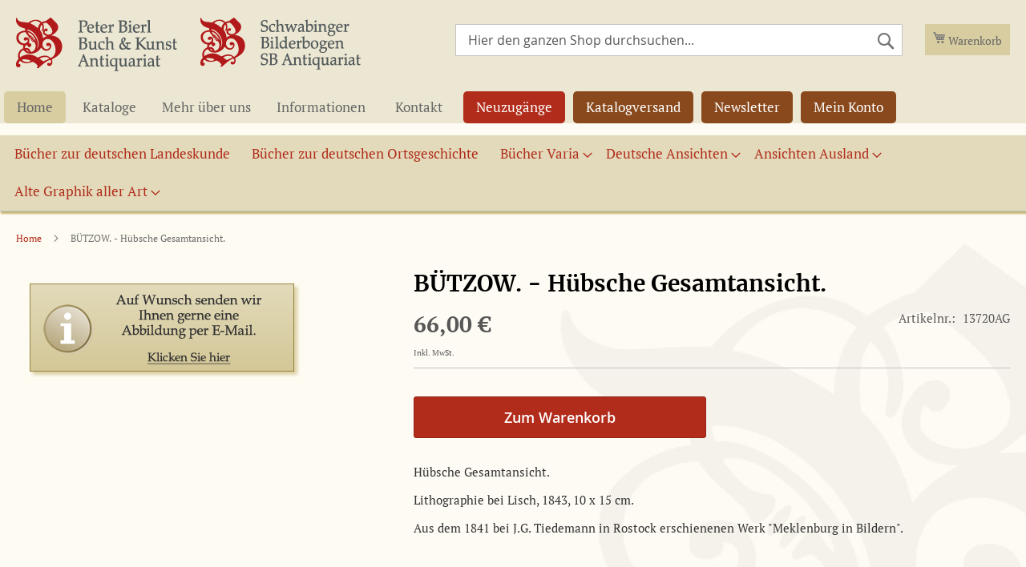

--- FILE ---
content_type: text/html; charset=UTF-8
request_url: https://www.bierl-antiquariat.de/tools/anfrage_abbildung.php?artikelnr=13720AG&titel=B%C3%9CTZOW.%20-%20H%C3%BCbsche%20Gesamtansicht.&link=https%3A%2F%2Fwww.bierl-antiquariat.de%2Fbutzow-hubsche-gesamtansicht.html
body_size: 1313
content:


<!doctype html>
<html>
<head>
<meta http-equiv="Content-Type" content="text/html; charset=UTF-8" />
	<title>Abbildung anfordern</title>
	<script language="JavaScript" type="text/JavaScript">
		<!--

	function verify(form){
		var formval_fehler = "";
		if( document.getElementById('name').value.length < 1 ) {
				formval_fehler += ('\n- Name');
			}
		if( document.getElementById('email').value.length < 1 ) {
				formval_fehler += ('\n- E-Mail');
			}
		if( document.getElementById('anmerkung').value.length < 1 ) {
				formval_fehler += ('\n- anmerkung');
			}

		if (formval_fehler != "") {
		 	formval_fehler = 'Ihre Angaben sind leider unvollständig. Bitte überprüfen Sie folgende Eingaben:\n' + formval_fehler;
			alert(formval_fehler);
		 	return false;
		}
       
	    return true;
    }
    //-->
	</script>
	<link rel="preconnect" href="https://fonts.googleapis.com">
<link rel="preconnect" href="https://fonts.gstatic.com" crossorigin>
<link href="https://fonts.googleapis.com/css2?family=Open+Sans:ital,wght@0,300..800;1,300..800&display=swap" rel="stylesheet">
	<style>
		body {
			color: #000;
			font-family: "Open Sans", "Trebuchet MS", sans-serif;
			font-size: 15px;
			margin:0;
			background-color:#fefbf2;
		}
		h1 {
		color:#97853e;
			margin-top:0;
		}
		p,
		ul,
		dd,
		dt {
			line-height: 1.5em;
		}
		
		p {
			line-height: 1.5em;
			margin: 0 0 1em 0;
		}
		
		
		form {
			margin: 0px
		}
		
		input,select,textarea {	
			color: #000;
			font-size: 15px;
		}
 		
		input, select, textarea {
			border: 1px solid #999;
			width: 400px;
			padding:6px;
			background: #fff;
			

		}
		td {
			padding: 5px;
		}
		
		th {
			text-align: right;
			padding: 5px;
			width:150px;
		}
		.anmerkung {
		height:100px;
		}

		
	 .button {
		background: #b12c1b;
		display: inline-block;
		padding: 7px 15px;
		border: 0;
		color: #FFFFFF;
		font-size: 15px;
		font-weight: normal;
		line-height: 19px;
		text-align: center;
		vertical-align: middle;
		white-space: nowrap;
         cursor: pointer;
		 width:auto;
		}
		.button:hover {
			background: #7a1e0d;

		}

	</style>
</head>

<body>
	<div id="anmeldung">
		<h1>Abbildung anfordern</h1>
	 
<p>
	Für Artikel: <em>BÜTZOW. - Hübsche Gesamtansicht. ( 13720AG )</em>
</p>

		<p>Bitte tragen Sie Ihre E-Mail Adresse ein und wir senden Ihnen möglichst zeitnah eine Abbildung zu.
Hinweis: Die Angaben zum Artikel müssen Sie hier nicht noch mal angeben, diese werden uns automatisch übermittelt.<br></p>
		
		<form action="" method="post" name="abbildunganfordern" onsubmit="return verify(this)">
				<input type="hidden" name="anfrage_senden" value="1" />
			
				<input type="hidden" name="artikelname" value="BÜTZOW. - Hübsche Gesamtansicht." />
				<input type="hidden" name="artikelnr" value="13720AG" />
				<input type="hidden" name="artikellink" value="https://www.bierl-antiquariat.de/butzow-hubsche-gesamtansicht.html" />


   <table border="0" cellspacing="0" cellpadding="0" >
				
				<tr>
					<th>*Ihr Name</th>
					<td><label for="textfield"></label>
						<input type="text" name="name" id="name" required />
					</td>
				</tr>

			<tr>
					<th>*Ihre E-Mail Adresse</th>
					<td><input type="email" name="email" id="email" required/>
						
						   <div style="display:none;">
       					 <input type="text" name="phone" id="phone" value="">
   						 </div>
					</td>
				</tr>
				
				<tr>
					<th>*Möchten Sie uns noch etwas mitteilen?</th>
					<td>
						<textarea name="anmerkung" class="anmerkung" id="anmerkung" cols="3" rows="3" required></textarea>
					</td>
				</tr>
								
				<tr>
					<th>&nbsp;</th>
					<td style="text-align:right;"><br>
          <input class="button" type="submit" name="anmelden" id="anmelden" value="Formular absenden und Abbildung kostenlos anfordern" />

					</td>
					
				</tr>
			</table>

		</form>
	</div>
	

</body>
</html>